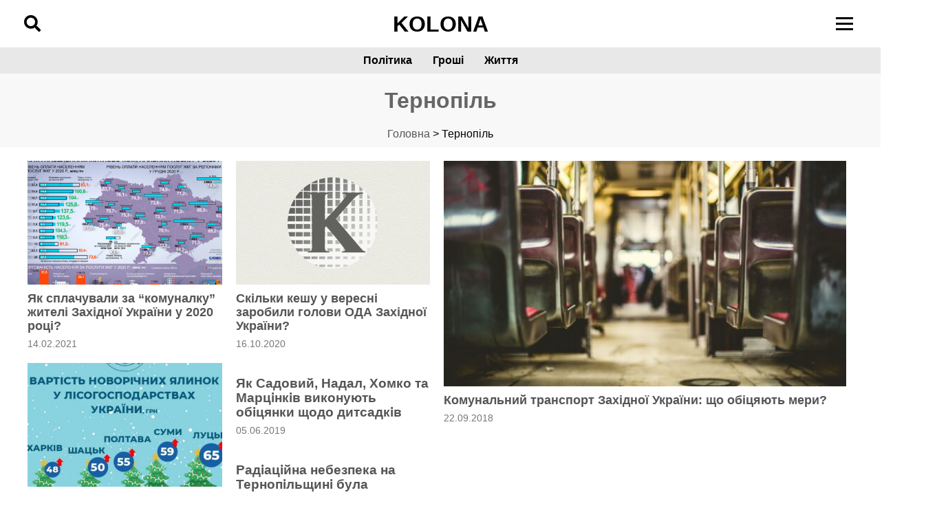

--- FILE ---
content_type: text/html; charset=UTF-8
request_url: https://www.kolona.net/category/western-ukraine/ternopil/
body_size: 17871
content:
<!DOCTYPE html><html lang="uk"><head><script data-no-optimize="1">var litespeed_docref=sessionStorage.getItem("litespeed_docref");litespeed_docref&&(Object.defineProperty(document,"referrer",{get:function(){return litespeed_docref}}),sessionStorage.removeItem("litespeed_docref"));</script> <meta charset="UTF-8"><meta name="viewport" content="width=device-width, initial-scale=1"><meta name='robots' content='index, follow, max-image-preview:large, max-snippet:-1, max-video-preview:-1' /><style>img:is([sizes="auto" i], [sizes^="auto," i]) { contain-intrinsic-size: 3000px 1500px }</style><link rel="canonical" href="https://www.kolona.net/category/western-ukraine/ternopil/"> <script id="google_gtagjs-js-consent-mode-data-layer" type="litespeed/javascript">window.dataLayer=window.dataLayer||[];function gtag(){dataLayer.push(arguments)}
gtag('consent','default',{"ad_personalization":"denied","ad_storage":"denied","ad_user_data":"denied","analytics_storage":"denied","functionality_storage":"denied","security_storage":"denied","personalization_storage":"denied","region":["AT","BE","BG","CH","CY","CZ","DE","DK","EE","ES","FI","FR","GB","GR","HR","HU","IE","IS","IT","LI","LT","LU","LV","MT","NL","NO","PL","PT","RO","SE","SI","SK"],"wait_for_update":500});window._googlesitekitConsentCategoryMap={"statistics":["analytics_storage"],"marketing":["ad_storage","ad_user_data","ad_personalization"],"functional":["functionality_storage","security_storage"],"preferences":["personalization_storage"]};window._googlesitekitConsents={"ad_personalization":"denied","ad_storage":"denied","ad_user_data":"denied","analytics_storage":"denied","functionality_storage":"denied","security_storage":"denied","personalization_storage":"denied","region":["AT","BE","BG","CH","CY","CZ","DE","DK","EE","ES","FI","FR","GB","GR","HR","HU","IE","IS","IT","LI","LT","LU","LV","MT","NL","NO","PL","PT","RO","SE","SI","SK"],"wait_for_update":500}</script> <title>Новини Тернополя та області. Головні новини Тернопільщини</title><meta name="description" content="Читайте всі новини тернополя на одному сайті. Найцікавіші факти та події Тернопільщини. Онлайн новини Тернопільської області. Новини на Сайті Колона." /><link rel="canonical" href="https://www.kolona.net/category/western-ukraine/ternopil/" /><link rel="next" href="https://www.kolona.net/category/western-ukraine/ternopil/page/2/" /><meta property="og:locale" content="uk_UA" /><meta property="og:type" content="article" /><meta property="og:title" content="Новини Тернополя та області. Головні новини Тернопільщини" /><meta property="og:description" content="Читайте всі новини тернополя на одному сайті. Найцікавіші факти та події Тернопільщини. Онлайн новини Тернопільської області. Новини на Сайті Колона." /><meta property="og:url" content="https://www.kolona.net/category/western-ukraine/ternopil/" /><meta property="og:site_name" content="Колона - Cайт громадської журналістики" /><meta property="og:image" content="https://www.kolona.net/wp-content/uploads/2016/06/auto-care-1.jpg" /><meta name="twitter:card" content="summary_large_image" /><link rel='dns-prefetch' href='//www.googletagmanager.com' /><link rel='dns-prefetch' href='//cdnjs.cloudflare.com' /><link rel='dns-prefetch' href='//fonts.googleapis.com' /><link data-optimized="2" rel="stylesheet" href="https://www.kolona.net/wp-content/litespeed/css/33b111e0a0ce6565ffdf299b1622474b.css?ver=b5f69" /><style id='classic-theme-styles-inline-css'>/*! This file is auto-generated */
.wp-block-button__link{color:#fff;background-color:#32373c;border-radius:9999px;box-shadow:none;text-decoration:none;padding:calc(.667em + 2px) calc(1.333em + 2px);font-size:1.125em}.wp-block-file__button{background:#32373c;color:#fff;text-decoration:none}</style><style id='global-styles-inline-css'>:root{--wp--preset--aspect-ratio--square: 1;--wp--preset--aspect-ratio--4-3: 4/3;--wp--preset--aspect-ratio--3-4: 3/4;--wp--preset--aspect-ratio--3-2: 3/2;--wp--preset--aspect-ratio--2-3: 2/3;--wp--preset--aspect-ratio--16-9: 16/9;--wp--preset--aspect-ratio--9-16: 9/16;--wp--preset--color--black: #000000;--wp--preset--color--cyan-bluish-gray: #abb8c3;--wp--preset--color--white: #ffffff;--wp--preset--color--pale-pink: #f78da7;--wp--preset--color--vivid-red: #cf2e2e;--wp--preset--color--luminous-vivid-orange: #ff6900;--wp--preset--color--luminous-vivid-amber: #fcb900;--wp--preset--color--light-green-cyan: #7bdcb5;--wp--preset--color--vivid-green-cyan: #00d084;--wp--preset--color--pale-cyan-blue: #8ed1fc;--wp--preset--color--vivid-cyan-blue: #0693e3;--wp--preset--color--vivid-purple: #9b51e0;--wp--preset--gradient--vivid-cyan-blue-to-vivid-purple: linear-gradient(135deg,rgba(6,147,227,1) 0%,rgb(155,81,224) 100%);--wp--preset--gradient--light-green-cyan-to-vivid-green-cyan: linear-gradient(135deg,rgb(122,220,180) 0%,rgb(0,208,130) 100%);--wp--preset--gradient--luminous-vivid-amber-to-luminous-vivid-orange: linear-gradient(135deg,rgba(252,185,0,1) 0%,rgba(255,105,0,1) 100%);--wp--preset--gradient--luminous-vivid-orange-to-vivid-red: linear-gradient(135deg,rgba(255,105,0,1) 0%,rgb(207,46,46) 100%);--wp--preset--gradient--very-light-gray-to-cyan-bluish-gray: linear-gradient(135deg,rgb(238,238,238) 0%,rgb(169,184,195) 100%);--wp--preset--gradient--cool-to-warm-spectrum: linear-gradient(135deg,rgb(74,234,220) 0%,rgb(151,120,209) 20%,rgb(207,42,186) 40%,rgb(238,44,130) 60%,rgb(251,105,98) 80%,rgb(254,248,76) 100%);--wp--preset--gradient--blush-light-purple: linear-gradient(135deg,rgb(255,206,236) 0%,rgb(152,150,240) 100%);--wp--preset--gradient--blush-bordeaux: linear-gradient(135deg,rgb(254,205,165) 0%,rgb(254,45,45) 50%,rgb(107,0,62) 100%);--wp--preset--gradient--luminous-dusk: linear-gradient(135deg,rgb(255,203,112) 0%,rgb(199,81,192) 50%,rgb(65,88,208) 100%);--wp--preset--gradient--pale-ocean: linear-gradient(135deg,rgb(255,245,203) 0%,rgb(182,227,212) 50%,rgb(51,167,181) 100%);--wp--preset--gradient--electric-grass: linear-gradient(135deg,rgb(202,248,128) 0%,rgb(113,206,126) 100%);--wp--preset--gradient--midnight: linear-gradient(135deg,rgb(2,3,129) 0%,rgb(40,116,252) 100%);--wp--preset--font-size--small: 13px;--wp--preset--font-size--medium: 20px;--wp--preset--font-size--large: 36px;--wp--preset--font-size--x-large: 42px;--wp--preset--spacing--20: 0.44rem;--wp--preset--spacing--30: 0.67rem;--wp--preset--spacing--40: 1rem;--wp--preset--spacing--50: 1.5rem;--wp--preset--spacing--60: 2.25rem;--wp--preset--spacing--70: 3.38rem;--wp--preset--spacing--80: 5.06rem;--wp--preset--shadow--natural: 6px 6px 9px rgba(0, 0, 0, 0.2);--wp--preset--shadow--deep: 12px 12px 50px rgba(0, 0, 0, 0.4);--wp--preset--shadow--sharp: 6px 6px 0px rgba(0, 0, 0, 0.2);--wp--preset--shadow--outlined: 6px 6px 0px -3px rgba(255, 255, 255, 1), 6px 6px rgba(0, 0, 0, 1);--wp--preset--shadow--crisp: 6px 6px 0px rgba(0, 0, 0, 1);}:where(.is-layout-flex){gap: 0.5em;}:where(.is-layout-grid){gap: 0.5em;}body .is-layout-flex{display: flex;}.is-layout-flex{flex-wrap: wrap;align-items: center;}.is-layout-flex > :is(*, div){margin: 0;}body .is-layout-grid{display: grid;}.is-layout-grid > :is(*, div){margin: 0;}:where(.wp-block-columns.is-layout-flex){gap: 2em;}:where(.wp-block-columns.is-layout-grid){gap: 2em;}:where(.wp-block-post-template.is-layout-flex){gap: 1.25em;}:where(.wp-block-post-template.is-layout-grid){gap: 1.25em;}.has-black-color{color: var(--wp--preset--color--black) !important;}.has-cyan-bluish-gray-color{color: var(--wp--preset--color--cyan-bluish-gray) !important;}.has-white-color{color: var(--wp--preset--color--white) !important;}.has-pale-pink-color{color: var(--wp--preset--color--pale-pink) !important;}.has-vivid-red-color{color: var(--wp--preset--color--vivid-red) !important;}.has-luminous-vivid-orange-color{color: var(--wp--preset--color--luminous-vivid-orange) !important;}.has-luminous-vivid-amber-color{color: var(--wp--preset--color--luminous-vivid-amber) !important;}.has-light-green-cyan-color{color: var(--wp--preset--color--light-green-cyan) !important;}.has-vivid-green-cyan-color{color: var(--wp--preset--color--vivid-green-cyan) !important;}.has-pale-cyan-blue-color{color: var(--wp--preset--color--pale-cyan-blue) !important;}.has-vivid-cyan-blue-color{color: var(--wp--preset--color--vivid-cyan-blue) !important;}.has-vivid-purple-color{color: var(--wp--preset--color--vivid-purple) !important;}.has-black-background-color{background-color: var(--wp--preset--color--black) !important;}.has-cyan-bluish-gray-background-color{background-color: var(--wp--preset--color--cyan-bluish-gray) !important;}.has-white-background-color{background-color: var(--wp--preset--color--white) !important;}.has-pale-pink-background-color{background-color: var(--wp--preset--color--pale-pink) !important;}.has-vivid-red-background-color{background-color: var(--wp--preset--color--vivid-red) !important;}.has-luminous-vivid-orange-background-color{background-color: var(--wp--preset--color--luminous-vivid-orange) !important;}.has-luminous-vivid-amber-background-color{background-color: var(--wp--preset--color--luminous-vivid-amber) !important;}.has-light-green-cyan-background-color{background-color: var(--wp--preset--color--light-green-cyan) !important;}.has-vivid-green-cyan-background-color{background-color: var(--wp--preset--color--vivid-green-cyan) !important;}.has-pale-cyan-blue-background-color{background-color: var(--wp--preset--color--pale-cyan-blue) !important;}.has-vivid-cyan-blue-background-color{background-color: var(--wp--preset--color--vivid-cyan-blue) !important;}.has-vivid-purple-background-color{background-color: var(--wp--preset--color--vivid-purple) !important;}.has-black-border-color{border-color: var(--wp--preset--color--black) !important;}.has-cyan-bluish-gray-border-color{border-color: var(--wp--preset--color--cyan-bluish-gray) !important;}.has-white-border-color{border-color: var(--wp--preset--color--white) !important;}.has-pale-pink-border-color{border-color: var(--wp--preset--color--pale-pink) !important;}.has-vivid-red-border-color{border-color: var(--wp--preset--color--vivid-red) !important;}.has-luminous-vivid-orange-border-color{border-color: var(--wp--preset--color--luminous-vivid-orange) !important;}.has-luminous-vivid-amber-border-color{border-color: var(--wp--preset--color--luminous-vivid-amber) !important;}.has-light-green-cyan-border-color{border-color: var(--wp--preset--color--light-green-cyan) !important;}.has-vivid-green-cyan-border-color{border-color: var(--wp--preset--color--vivid-green-cyan) !important;}.has-pale-cyan-blue-border-color{border-color: var(--wp--preset--color--pale-cyan-blue) !important;}.has-vivid-cyan-blue-border-color{border-color: var(--wp--preset--color--vivid-cyan-blue) !important;}.has-vivid-purple-border-color{border-color: var(--wp--preset--color--vivid-purple) !important;}.has-vivid-cyan-blue-to-vivid-purple-gradient-background{background: var(--wp--preset--gradient--vivid-cyan-blue-to-vivid-purple) !important;}.has-light-green-cyan-to-vivid-green-cyan-gradient-background{background: var(--wp--preset--gradient--light-green-cyan-to-vivid-green-cyan) !important;}.has-luminous-vivid-amber-to-luminous-vivid-orange-gradient-background{background: var(--wp--preset--gradient--luminous-vivid-amber-to-luminous-vivid-orange) !important;}.has-luminous-vivid-orange-to-vivid-red-gradient-background{background: var(--wp--preset--gradient--luminous-vivid-orange-to-vivid-red) !important;}.has-very-light-gray-to-cyan-bluish-gray-gradient-background{background: var(--wp--preset--gradient--very-light-gray-to-cyan-bluish-gray) !important;}.has-cool-to-warm-spectrum-gradient-background{background: var(--wp--preset--gradient--cool-to-warm-spectrum) !important;}.has-blush-light-purple-gradient-background{background: var(--wp--preset--gradient--blush-light-purple) !important;}.has-blush-bordeaux-gradient-background{background: var(--wp--preset--gradient--blush-bordeaux) !important;}.has-luminous-dusk-gradient-background{background: var(--wp--preset--gradient--luminous-dusk) !important;}.has-pale-ocean-gradient-background{background: var(--wp--preset--gradient--pale-ocean) !important;}.has-electric-grass-gradient-background{background: var(--wp--preset--gradient--electric-grass) !important;}.has-midnight-gradient-background{background: var(--wp--preset--gradient--midnight) !important;}.has-small-font-size{font-size: var(--wp--preset--font-size--small) !important;}.has-medium-font-size{font-size: var(--wp--preset--font-size--medium) !important;}.has-large-font-size{font-size: var(--wp--preset--font-size--large) !important;}.has-x-large-font-size{font-size: var(--wp--preset--font-size--x-large) !important;}
:where(.wp-block-post-template.is-layout-flex){gap: 1.25em;}:where(.wp-block-post-template.is-layout-grid){gap: 1.25em;}
:where(.wp-block-columns.is-layout-flex){gap: 2em;}:where(.wp-block-columns.is-layout-grid){gap: 2em;}
:root :where(.wp-block-pullquote){font-size: 1.5em;line-height: 1.6;}</style><link rel='stylesheet' id='font-awesome-css' href='https://cdnjs.cloudflare.com/ajax/libs/font-awesome/5.15.4/css/all.min.css?ver=c4079ef04bc171db086d812a6cf2b147' media='all' /> <script type="litespeed/javascript" data-src="https://www.kolona.net/wp-includes/js/jquery/jquery.min.js" id="jquery-core-js"></script> 
 <script type="litespeed/javascript" data-src="https://www.googletagmanager.com/gtag/js?id=GT-NNZWPCL" id="google_gtagjs-js"></script> <script id="google_gtagjs-js-after" type="litespeed/javascript">window.dataLayer=window.dataLayer||[];function gtag(){dataLayer.push(arguments)}
gtag("set","linker",{"domains":["www.kolona.net"]});gtag("js",new Date());gtag("set","developer_id.dZTNiMT",!0);gtag("config","GT-NNZWPCL")</script> <link rel="https://api.w.org/" href="https://www.kolona.net/wp-json/" /><link rel="alternate" title="JSON" type="application/json" href="https://www.kolona.net/wp-json/wp/v2/categories/21" /><link rel="EditURI" type="application/rsd+xml" title="RSD" href="https://www.kolona.net/xmlrpc.php?rsd" /><meta name="generator" content="Site Kit by Google 1.162.1" /><meta name="google-adsense-platform-account" content="ca-host-pub-2644536267352236"><meta name="google-adsense-platform-domain" content="sitekit.withgoogle.com">
<style type="text/css">.broken_link, a.broken_link {
	text-decoration: line-through;
}</style> <script type="litespeed/javascript">(function(w,d,s,l,i){w[l]=w[l]||[];w[l].push({'gtm.start':new Date().getTime(),event:'gtm.js'});var f=d.getElementsByTagName(s)[0],j=d.createElement(s),dl=l!='dataLayer'?'&l='+l:'';j.async=!0;j.src='https://www.googletagmanager.com/gtm.js?id='+i+dl;f.parentNode.insertBefore(j,f)})(window,document,'script','dataLayer','GTM-ML5XR7Z')</script> <link rel="icon" href="https://www.kolona.net/wp-content/uploads/2018/10/cropped-43266156_1677130065745898_3642643265037008896_n-3-150x150.png" sizes="32x32" /><link rel="icon" href="https://www.kolona.net/wp-content/uploads/2018/10/cropped-43266156_1677130065745898_3642643265037008896_n-3-300x300.png" sizes="192x192" /><link rel="apple-touch-icon" href="https://www.kolona.net/wp-content/uploads/2018/10/cropped-43266156_1677130065745898_3642643265037008896_n-3-300x300.png" /><meta name="msapplication-TileImage" content="https://www.kolona.net/wp-content/uploads/2018/10/cropped-43266156_1677130065745898_3642643265037008896_n-3-300x300.png" /><style id="wp-custom-css">.post-navigation .nav-prev,
.post-navigation .nav-next {
    font-variant-ligatures: none;
    box-sizing: border-box;
    margin: 0;
    outline: 0;
    font-size: 100%;
    vertical-align: baseline;
    padding: 0 10px;
    margin-top: 12px;
    margin-bottom: 24px;
}
.post-navigation {
    align-items: center;
    font-variant-ligatures: none;
    box-sizing: border-box;
    margin: 0;
    outline: 0;
    font-size: 100%;
    vertical-align: baseline;
    border: 1px solid #eeeff0;
    background: #eeeff0;
    padding: 0 10px;
    margin-top: 12px;
    margin-bottom: 24px;
	
}
.post-navigation h3 {
	    padding: 0 10px;

}
.article_media_wrapper img {
    width: 100%;
    height: 100%;
    object-fit: cover;
    aspect-ratio: 570 / 320;
    display: block;
}
.slide_media_wrapper img {
    width: 100%;
    height: 180px;
    object-fit: cover;
    aspect-ratio: 570 / 320;
    display: block;
}
#disqus_recommendations {
	display:none;
}
.broken_link, a.broken_link {
    text-decoration: none;
}</style></head><body class="archive category category-ternopil category-21 wp-custom-logo wp-theme-kolona hfeed"><header class="site-header"><div class="header-container"><div class="search-icon">
<i class="fas fa-search"></i></div><div class="logo">
<a href="https://www.kolona.net">KOLONA</a></div><div class="burger-menu"><div class="burger-icon">
<span></span>
<span></span>
<span></span></div></div></div><nav class="main-menu" itemscope itemtype="https://schema.org/SiteNavigationElement"><div class="menu-mista-container"><ul id="menu-mista" class="menu"><li id="menu-item-83370" class="menu-item menu-item-type-taxonomy menu-item-object-category menu-item-83370"><a href="https://www.kolona.net/category/policy/">Політика</a></li><li id="menu-item-83368" class="menu-item menu-item-type-taxonomy menu-item-object-category menu-item-83368"><a href="https://www.kolona.net/category/money/">Гроші</a></li><li id="menu-item-83369" class="menu-item menu-item-type-taxonomy menu-item-object-category menu-item-83369"><a href="https://www.kolona.net/category/zhittya/">Життя</a></li></ul></div></nav><div class="overlay-menu" itemscope itemtype="https://schema.org/SiteNavigationElement"><div class="overlay-content">
<a href="#" class="close-menu">&times;</a><div class="menu-meniu-futer-1-container"><ul id="menu-meniu-futer-1" class="overlay-menu-content"><li id="menu-item-9204" class="menu-item menu-item-type-taxonomy menu-item-object-category menu-item-9204"><a href="https://www.kolona.net/category/western-ukraine/rivne/">Новини Рівного</a></li><li id="menu-item-9202" class="menu-item menu-item-type-taxonomy menu-item-object-category menu-item-9202"><a href="https://www.kolona.net/category/western-ukraine/luck/">Новини Волині</a></li><li id="menu-item-9203" class="menu-item menu-item-type-taxonomy menu-item-object-category menu-item-9203"><a href="https://www.kolona.net/category/western-ukraine/lviv/">Новини Львова</a></li><li id="menu-item-9207" class="menu-item menu-item-type-taxonomy menu-item-object-category menu-item-9207"><a href="https://www.kolona.net/category/western-ukraine/chernivci/">Новини Чернівців</a></li><li id="menu-item-9205" class="menu-item menu-item-type-taxonomy menu-item-object-category current-menu-item menu-item-9205"><a href="https://www.kolona.net/category/western-ukraine/ternopil/" aria-current="page">Новини Тернополя</a></li><li id="menu-item-9206" class="menu-item menu-item-type-taxonomy menu-item-object-category menu-item-9206"><a href="https://www.kolona.net/category/western-ukraine/uzhgorod/">Новини Закарпаття</a></li><li id="menu-item-9201" class="menu-item menu-item-type-taxonomy menu-item-object-category menu-item-9201"><a href="https://www.kolona.net/category/western-ukraine/ivano-frankivsk/">Новини Прикарпаття</a></li></ul></div></div></div><div id="search-overlay" class="search-overlay" itemscope itemtype="https://schema.org/WebSite">
<a href="#" class="close-search">&times;</a><div class="search-box" itemscope itemtype="https://schema.org/WebSite" id="https://www.kolona.net/#website"><meta itemprop="url" content="https://www.kolona.net/" /><meta itemprop="name" content="Колона - Cайт громадської журналістики" /><meta itemprop="description" content="Новини Західної України" /><meta itemprop="inLanguage" content="uk" /><div itemscope itemtype="https://schema.org/Organization" id="https://www.kolona.net/#organization"><meta itemprop="name" content="Колона - Cайт громадської журналістики" /><meta itemprop="url" content="https://www.kolona.net/" /><meta itemprop="logo" content="https://www.kolona.net/wp-content/uploads/2024/09/logo.png" /><meta itemprop="description" content="Наша місія: Систематизувати та подавати інформацію у доступній формі задля покращення рівня життя та контроль за діяльністю місцевих бюджетних коштів." /><meta itemprop="founder" content="Vitalii Prymak" /><meta itemprop="foundingDate" content="2013-11-11" /><meta itemprop="foundingLocation" content="Рівне, Україна" /><div itemprop="contactPoint" itemscope itemtype="https://schema.org/ContactPoint"><meta itemprop="contactType" content="Редакція" /><meta itemprop="email" content="kolona.ukraine@gmail.com" /></div><div itemprop="contactPoint" itemscope itemtype="https://schema.org/ContactPoint"><meta itemprop="contactType" content="Реклама" /><meta itemprop="email" content="kolona.reklama@gmail.com" /></div><meta itemprop="sameAs" content="https://www.facebook.com/kolonanet" /><meta itemprop="sameAs" content="https://www.instagram.com/kolona_net/" /><meta itemprop="sameAs" content="https://x.com/ukrainekolona" /><meta itemprop="sameAs" content="https://t.me/+4xQ9NR5fOTYyMGYy" /></div><form method="get" id="searchform" action="https://www.kolona.net/" itemprop="potentialAction" itemscope itemtype="https://schema.org/SearchAction"><meta itemprop="target" content="https://www.kolona.net/?s={s}" />
<input type="search" name="s" id="s" itemprop="query-input" placeholder="Пошук"
onfocus="if (this.value == 'Шукати') { this.value = ''; }"
onblur="if (this.value == '') { this.value = 'Шукати'; }"
required>
<button type="submit" id="searchsubmit">Шукати</button></form></div></div></header> <script type="speculationrules">{"prefetch":[{"source":"document","where":{"and":[{"href_matches":"\/*"},{"not":{"href_matches":["\/wp-*.php","\/wp-admin\/*","\/wp-content\/uploads\/*","\/wp-content\/*","\/wp-content\/plugins\/*","\/wp-content\/themes\/kolona\/*","\/*\\?(.+)"]}},{"not":{"selector_matches":"a[rel~=\"nofollow\"]"}},{"not":{"selector_matches":".no-prefetch, .no-prefetch a"}}]},"eagerness":"conservative"}]}</script> 
<noscript>
<iframe data-lazyloaded="1" src="about:blank" data-litespeed-src="https://www.googletagmanager.com/ns.html?id=GTM-ML5XR7Z" height="0" width="0" style="display:none;visibility:hidden"></iframe>
</noscript>
 <script id="disqus_count-js-extra" type="litespeed/javascript">var countVars={"disqusShortname":"kolonanet"}</script> <script id="wp-consent-api-js-extra" type="litespeed/javascript">var consent_api={"consent_type":"","waitfor_consent_hook":"","cookie_expiration":"30","cookie_prefix":"wp_consent"}</script> <div class=" container_p"><div class="header-columns"><div class="column weather-info"><h1 class="post-category" itemscope itemtype="https://schema.org/CollectionPage">
<span itemprop="name">Тернопіль</span></h1><div class="post-breadcrumbs"><nav class="breadcrumbs" itemscope itemtype="https://schema.org/BreadcrumbList"><span itemprop="itemListElement" itemscope itemtype="https://schema.org/ListItem"><a href="https://www.kolona.net" itemprop="item"><span itemprop="name">Головна</span></a><meta itemprop="position" content="1" /></span> > <span itemprop="itemListElement" itemscope itemtype="https://schema.org/ListItem"><span itemprop="name">Тернопіль</span><meta itemprop="position" content="2" /></span></nav></div></div></div></div><div id="cat" class="content-container layout_main" itemscope itemtype="https://schema.org/CollectionPage"><div class="container_sub_top_news_wrapper"><div class="column column_one"><article class="article article_news_pic" itemscope itemtype="https://schema.org/NewsArticle"><div class="article_body"><div class="slide_media_wrapper">
<a href="https://www.kolona.net/iak-splachuvaly-za-komunalku-zhyteli-za/" itemprop="url">
<img data-lazyloaded="1" src="[data-uri]" width="570" height="320" data-src="https://www.kolona.net/wp-content/uploads/2021/02/Як-сплачували-за-комуналку-жителі-Західної-України-у-2020-році-570x320.png" class="attachment-custom-thumbnail size-custom-thumbnail wp-post-image" alt="Як сплачували за &quot;комуналку&quot; жителі Західної України у 2020 році" loading="lazy" itemprop="image" decoding="async" />                                                                    </a></div><div class="article_content"><h3><a href="https://www.kolona.net/iak-splachuvaly-za-komunalku-zhyteli-za/" itemprop="headline">Як сплачували за &#8220;комуналку&#8221; жителі Західної України у 2020 році?</a></h3><div class="post-date">
<time itemprop="datePublished" datetime="2021-02-14T23:45:40+02:00">14.02.2021</time></div><div itemprop="author" itemscope itemtype="https://schema.org/Person"><meta itemprop="name" content="KOLONA" /></div><div itemprop="publisher" itemscope itemtype="https://schema.org/Organization"><meta itemprop="name" content="Колона - Cайт громадської журналстики"><meta itemprop="logo" content="https://www.kolona.net/wp-content/uploads/2024/09/logo.png"></div></div></div></article><article class="article article_news_pic" itemscope itemtype="https://schema.org/NewsArticle"><div class="article_body"><div class="slide_media_wrapper">
<a href="https://www.kolona.net/iaka-tsina-ialynky-v-rivnomu-lutsku-ta-insh/" itemprop="url">
<img data-lazyloaded="1" src="[data-uri]" width="570" height="320" data-src="https://www.kolona.net/wp-content/uploads/2020/12/ціна-ялинки-в-Рівному-Луцьку-та-інших-обласних-центрах-Західної-України-570x320.jpg" class="attachment-custom-thumbnail size-custom-thumbnail wp-post-image" alt="Яка ціна ялинки в Рівному, Луцьку та інших обласних центрах Західної України?" loading="lazy" itemprop="image" decoding="async" />                                                                    </a></div><div class="article_content"><h3><a href="https://www.kolona.net/iaka-tsina-ialynky-v-rivnomu-lutsku-ta-insh/" itemprop="headline">Яка ціна ялинки в Рівному, Луцьку та інших обласних центрах Західної України?</a></h3><div class="post-date">
<time itemprop="datePublished" datetime="2020-12-07T21:19:02+02:00">07.12.2020</time></div><div itemprop="author" itemscope itemtype="https://schema.org/Person"><meta itemprop="name" content="KOLONA" /></div><div itemprop="publisher" itemscope itemtype="https://schema.org/Organization"><meta itemprop="name" content="Колона - Cайт громадської журналстики"><meta itemprop="logo" content="https://www.kolona.net/wp-content/uploads/2024/09/logo.png"></div></div></div></article></div><div class="column column_two"><article class="article article_news_pic" itemscope itemtype="https://schema.org/NewsArticle"><div class="article_body"><div class="slide_media_wrapper">
<a href="https://www.kolona.net/skilki-keshu-u-veresni-zarobili-golovi-oda-zaxidnoi-ukraini/" itemprop="url">
<img data-lazyloaded="1" src="[data-uri]" width="570" height="320" data-src="https://www.kolona.net/wp-content/uploads/2018/05/kolonanettkolona-570x320.png" class="attachment-custom-thumbnail size-custom-thumbnail wp-post-image default-featured-img" alt="" loading="lazy" itemprop="image" decoding="async" />                                                                    </a></div><div class="article_content"><h3><a href="https://www.kolona.net/skilki-keshu-u-veresni-zarobili-golovi-oda-zaxidnoi-ukraini/" itemprop="headline">Скільки кешу у вересні заробили голови ОДА Західної України?</a></h3><div class="post-date">
<time itemprop="datePublished" datetime="2020-10-16T00:04:10+03:00">16.10.2020</time></div></div></div></article><div class="simple_posts"><article class="article simple_post" itemscope itemtype="https://schema.org/NewsArticle"><h3><a href="https://www.kolona.net/yak-sadovijj-nadal-khomko-ta-marcinkiv-vikonuyut-obicyanki-shhodo-ditsadkiv/" itemprop="headline">Як Садовий, Надал, Хомко та Марцінків виконують обіцянки щодо дитсадків</a></h3><div class="post-date">
<time itemprop="datePublished" datetime="2019-06-05T17:28:19+03:00">05.06.2019</time></div></article><article class="article simple_post" itemscope itemtype="https://schema.org/NewsArticle"><h3><a href="https://www.kolona.net/radiacijjna-nebezpeka-na-ternopilshhini-bula-pomilkovoyu/" itemprop="headline">Радіаційна небезпека на Тернопільщині була помилковою</a></h3><div class="post-date">
<time itemprop="datePublished" datetime="2019-02-18T23:31:02+02:00">18.02.2019</time></div></article><article class="article simple_post" itemscope itemtype="https://schema.org/NewsArticle"><h3><a href="https://www.kolona.net/sergijj-nadal-maeh-84-obicyanki/" itemprop="headline">Сергій Надал має 84 обіцянки</a></h3><div class="post-date">
<time itemprop="datePublished" datetime="2018-11-19T20:25:39+02:00">19.11.2018</time></div></article></div></div><div class="column column_three"><article class="article article_news_pic" itemscope itemtype="https://schema.org/NewsArticle"><div class="article_body"><div class="article_media_wrapper">
<a href="https://www.kolona.net/komunalnijj-transport-zakhidnoi-ukraini-shho-obicyayut-meri/" itemprop="url">
<img data-lazyloaded="1" src="[data-uri]" width="570" height="320" data-src="https://www.kolona.net/wp-content/uploads/2018/09/Комунальний-транспорт-Західної-України-570x320.jpg" class="attachment-custom-thumbnail size-custom-thumbnail wp-post-image" alt="Комунальний транспорт Західної України" loading="lazy" itemprop="image" decoding="async" />                                                                    </a></div><div class="article_content"><h3><a href="https://www.kolona.net/komunalnijj-transport-zakhidnoi-ukraini-shho-obicyayut-meri/" itemprop="headline">Комунальний транспорт Західної України: що обіцяють мери?</a></h3><div class="post-date">
<time itemprop="datePublished" datetime="2018-09-22T21:31:30+03:00">22.09.2018</time></div></div></div></article></div></div></div><div class="content-container"><aside class="sidebar-left"><aside id="secondary" class="widget-area"><section id="block-2" class="widget widget_block"><a href="https://savelife.in.ua/donate/#donate-army-card-once" target="_blank" rel="noopener noreferrer nofollow" class="external">
<img data-lazyloaded="1" src="[data-uri]" width="960" height="356" decoding="async" data-src="https://www.kolona.net/wp-content/uploads/2025/06/donat.webp" alt="Support Ukrainian Army" style="max-width:100%; height:auto; display:block;">
</a></section><section id="custom_news_widget-2" class="widget widget_custom_news_widget"><ul itemscope itemtype="https://schema.org/ItemList"></ul><div id="datess">15.12.2025</div><ul><li itemscope itemprop="itemListElement" itemtype="https://schema.org/NewsArticle"><div id="times"><div id="times1"><time itemprop="datePublished" datetime="2025-12-15">16:37</time></div><div id="times2"><a href="https://www.kolona.net/uriad-zatverdyv-plan-pidhotovky-do-prypynennia-yedrpou-ta-perekhodu-na-iedynyy-derzhavnyy-reiestr/" itemprop="url" title="Read: Уряд затвердив план підготовки до припинення ЄДРПОУ та переходу на єдиний державний реєстр"><span itemprop="headline">Уряд затвердив план підготовки до припинення ЄДРПОУ та переходу на єдиний державний реєстр</span></a></div><meta itemprop="author" content="KOLONA"><meta itemprop="publisher" content="Your Publisher Name"><div itemprop="image" itemscope itemtype="https://schema.org/ImageObject" style="display:none;"><meta itemprop="url" content="https://www.kolona.net/wp-content/uploads/2014/05/34396.jpg"><meta itemprop="width" content="800"><meta itemprop="height" content="600"></div></li><li itemscope itemprop="itemListElement" itemtype="https://schema.org/NewsArticle"><div id="times"><div id="times1"><time itemprop="datePublished" datetime="2025-12-15">16:30</time></div><div id="times2"><a href="https://www.kolona.net/z-1-sichnia-2026-roku-v-ukraini-zminiuiutsia-pravyla-pratsevlashtuvannia-osib-z-invalidnistiu/" itemprop="url" title="Read: З 1 січня 2026 року в Україні змінюються правила працевлаштування осіб з інвалідністю"><span itemprop="headline">З 1 січня 2026 року в Україні змінюються правила працевлаштування осіб з інвалідністю</span></a></div><meta itemprop="author" content="KOLONA"><meta itemprop="publisher" content="Your Publisher Name"><div itemprop="image" itemscope itemtype="https://schema.org/ImageObject" style="display:none;"><meta itemprop="url" content="https://www.kolona.net/wp-content/uploads/2018/11/calculator-913164_960_720.jpg"><meta itemprop="width" content="800"><meta itemprop="height" content="600"></div></li><li itemscope itemprop="itemListElement" itemtype="https://schema.org/NewsArticle"><div id="times"><div id="times1"><time itemprop="datePublished" datetime="2025-12-15">16:22</time></div><div id="times2"><a href="https://www.kolona.net/infliatsiia-v-ukraini-u-lystopadi-iaytsia-podorozhchaly-na-ponad-12-odiah-podeshevshav/" itemprop="url" title="Read: Інфляція в Україні у листопаді: яйця подорожчали на понад 12 %, одяг подешевшав"><span itemprop="headline">Інфляція в Україні у листопаді: яйця подорожчали на понад 12 %, одяг подешевшав</span></a></div><meta itemprop="author" content="KOLONA"><meta itemprop="publisher" content="Your Publisher Name"><div itemprop="image" itemscope itemtype="https://schema.org/ImageObject" style="display:none;"><meta itemprop="url" content="https://www.kolona.net/wp-content/uploads/2018/07/money-874630_960_720.jpg"><meta itemprop="width" content="800"><meta itemprop="height" content="600"></div></li></ul><div id="datess">20.11.2025</div><ul><li itemscope itemprop="itemListElement" itemtype="https://schema.org/NewsArticle"><div id="times"><div id="times1"><time itemprop="datePublished" datetime="2025-11-20">10:55</time></div><div id="times2"><a href="https://www.kolona.net/pakunok-shkoliara-batkam-nahaduiut-pro-zavershennia-stroku-podannia-zaiav/" itemprop="url" title="Read: Пакунок школяра: батькам нагадують про завершення строку подання заяв"><span itemprop="headline">Пакунок школяра: батькам нагадують про завершення строку подання заяв</span></a></div><meta itemprop="author" content="KOLONA"><meta itemprop="publisher" content="Your Publisher Name"><div itemprop="image" itemscope itemtype="https://schema.org/ImageObject" style="display:none;"><meta itemprop="url" content="https://www.kolona.net/wp-content/uploads/2024/12/skilky-zhyteliv-rivnenshchyny-skorystalys-pravom-na-otrymannia-podatkovoi-znyzhky-u-2024-rotsi.jpg"><meta itemprop="width" content="800"><meta itemprop="height" content="600"></div></li></ul><div id="datess">06.11.2025</div><ul><li itemscope itemprop="itemListElement" itemtype="https://schema.org/NewsArticle"><div id="times"><div id="times1"><time itemprop="datePublished" datetime="2025-11-06">11:44</time></div><div id="times2"><a href="https://www.kolona.net/v-ukraini-zbilshyly-dopomohu-pry-narodzhenni-dytyny-do-50-tysiach-hryven/" itemprop="url" title="Read: В Україні збільшили допомогу при народженні дитини до 50 тисяч гривень"><span itemprop="headline">В Україні збільшили допомогу при народженні дитини до 50 тисяч гривень</span></a></div><meta itemprop="author" content="KOLONA"><meta itemprop="publisher" content="Your Publisher Name"><div itemprop="image" itemscope itemtype="https://schema.org/ImageObject" style="display:none;"><meta itemprop="url" content="https://www.kolona.net/wp-content/uploads/2016/02/rebenok-maloewka.jpg"><meta itemprop="width" content="800"><meta itemprop="height" content="600"></div></li></ul><div id="datess">03.11.2025</div><ul><li itemscope itemprop="itemListElement" itemtype="https://schema.org/NewsArticle"><div id="times"><div id="times1"><time itemprop="datePublished" datetime="2025-11-03">11:18</time></div><div id="times2"><a href="https://www.kolona.net/yak-otrymaty-podatkovu-znyzhku/" itemprop="url" title="Read: Як отримати податкову знижку: роз’яснення від податкової служби Рівненщини"><span itemprop="headline">Як отримати податкову знижку: роз’яснення від податкової служби Рівненщини</span></a></div><meta itemprop="author" content="KOLONA"><meta itemprop="publisher" content="Your Publisher Name"><div itemprop="image" itemscope itemtype="https://schema.org/ImageObject" style="display:none;"><meta itemprop="url" content="https://www.kolona.net/wp-content/uploads/2024/12/skilky-zhyteliv-rivnenshchyny-skorystalys-pravom-na-otrymannia-podatkovoi-znyzhky-u-2024-rotsi.jpg"><meta itemprop="width" content="800"><meta itemprop="height" content="600"></div></li></ul><div id="datess">14.10.2025</div><ul><li itemscope itemprop="itemListElement" itemtype="https://schema.org/NewsArticle"><div id="times"><div id="times1"><time itemprop="datePublished" datetime="2025-10-14">10:50</time></div><div id="times2"><a href="https://www.kolona.net/mistsevi-biudzhety-ukrainy-otrymaly-33-8-mlrd-hrn-vid-platy-za-zemliu/" itemprop="url" title="Read: Місцеві бюджети України отримали 33,8 млрд грн від плати за землю"><span itemprop="headline">Місцеві бюджети України отримали 33,8 млрд грн від плати за землю</span></a></div><meta itemprop="author" content="KOLONA"><meta itemprop="publisher" content="Your Publisher Name"><div itemprop="image" itemscope itemtype="https://schema.org/ImageObject" style="display:none;"><meta itemprop="url" content="https://www.kolona.net/wp-content/uploads/2024/12/viyskovyy-zbir-dlia-fop.jpg"><meta itemprop="width" content="800"><meta itemprop="height" content="600"></div></li></ul><div id="datess">03.10.2025</div><ul><li itemscope itemprop="itemListElement" itemtype="https://schema.org/NewsArticle"><div id="times"><div id="times1"><time itemprop="datePublished" datetime="2025-10-03">11:07</time></div><div id="times2"><a href="https://www.kolona.net/top-10-nayzatrebuvanishykh-profesiy-v-ukraini-u-2025-rotsi/" itemprop="url" title="Read: ТОП-10 найзатребуваніших професій в Україні у 2025 році"><span itemprop="headline">ТОП-10 найзатребуваніших професій в Україні у 2025 році</span></a></div><meta itemprop="author" content="KOLONA"><meta itemprop="publisher" content="Your Publisher Name"><div itemprop="image" itemscope itemtype="https://schema.org/ImageObject" style="display:none;"><meta itemprop="url" content="https://www.kolona.net/wp-content/uploads/2018/07/planning-3536758_960_720.jpg"><meta itemprop="width" content="800"><meta itemprop="height" content="600"></div></li><li itemscope itemprop="itemListElement" itemtype="https://schema.org/NewsArticle"><div id="times"><div id="times1"><time itemprop="datePublished" datetime="2025-10-03">10:59</time></div><div id="times2"><a href="https://www.kolona.net/bahatoditni-sim-i-mozhut-otrymaty-50-znyzhku-na-oplatu-komunalnykh-posluh/" itemprop="url" title="Read: Багатодітні сім’ї можуть отримати 50% знижку на оплату комунальних послуг: умови та порядок оформлення"><span itemprop="headline">Багатодітні сім’ї можуть отримати 50% знижку на оплату комунальних послуг: умови та порядок оформлення</span></a></div><meta itemprop="author" content="KOLONA"><meta itemprop="publisher" content="Your Publisher Name"><div itemprop="image" itemscope itemtype="https://schema.org/ImageObject" style="display:none;"><meta itemprop="url" content="https://www.kolona.net/wp-content/uploads/2014/01/lamp-3489395_960_720.jpg"><meta itemprop="width" content="800"><meta itemprop="height" content="600"></div></li></ul><div id="datess">24.09.2025</div><ul><li itemscope itemprop="itemListElement" itemtype="https://schema.org/NewsArticle"><div id="times"><div id="times1"><time itemprop="datePublished" datetime="2025-09-24">21:11</time></div><div id="times2"><a href="https://www.kolona.net/biznes-rivnenshchyny-splatyv-ponad-200-milyoniv-hryven-rentnoi-platy-za-visim-misiatsiv/" itemprop="url" title="Read: Бізнес Рівненщини сплатив понад 200 мільйонів гривень рентної плати за вісім місяців"><span itemprop="headline">Бізнес Рівненщини сплатив понад 200 мільйонів гривень рентної плати за вісім місяців</span></a></div><meta itemprop="author" content="KOLONA"><meta itemprop="publisher" content="Your Publisher Name"><div itemprop="image" itemscope itemtype="https://schema.org/ImageObject" style="display:none;"><meta itemprop="url" content="https://www.kolona.net/wp-content/uploads/2018/04/MONEY1.1200x630.jpg"><meta itemprop="width" content="800"><meta itemprop="height" content="600"></div></li><li itemscope itemprop="itemListElement" itemtype="https://schema.org/NewsArticle"><div id="times"><div id="times1"><time itemprop="datePublished" datetime="2025-09-24">21:10</time></div><div id="times2"><a href="https://www.kolona.net/prohrama-ieoselia-vzhe-dopomohla-ponad-20-tysiacham-ukrainskykh-simey-prydbaty-zhytlo/" itemprop="url" title="Read: Програма «єОселя» вже допомогла понад 20 тисячам українських сімей придбати житло"><span itemprop="headline">Програма «єОселя» вже допомогла понад 20 тисячам українських сімей придбати житло</span></a></div><meta itemprop="author" content="KOLONA"><meta itemprop="publisher" content="Your Publisher Name"><div itemprop="image" itemscope itemtype="https://schema.org/ImageObject" style="display:none;"><meta itemprop="url" content="https://www.kolona.net/wp-content/uploads/2018/05/1479111673_shutterstock_195855323.jpg"><meta itemprop="width" content="800"><meta itemprop="height" content="600"></div></li><li itemscope itemprop="itemListElement" itemtype="https://schema.org/NewsArticle"><div id="times"><div id="times1"><time itemprop="datePublished" datetime="2025-09-24">21:08</time></div><div id="times2"><a href="https://www.kolona.net/chy-mozhna-vykorystovuvaty-faksymile-u-pervynnykh-dokumentakh/" itemprop="url" title="Read: Чи можна використовувати факсиміле у первинних документах"><span itemprop="headline">Чи можна використовувати факсиміле у первинних документах</span></a></div><meta itemprop="author" content="KOLONA"><meta itemprop="publisher" content="Your Publisher Name"><div itemprop="image" itemscope itemtype="https://schema.org/ImageObject" style="display:none;"><meta itemprop="url" content="https://www.kolona.net/wp-content/uploads/2014/04/document-428334_960_720.jpg"><meta itemprop="width" content="800"><meta itemprop="height" content="600"></div></li></ul><div id="datess">23.09.2025</div><ul><li itemscope itemprop="itemListElement" itemtype="https://schema.org/NewsArticle"><div id="times"><div id="times1"><time itemprop="datePublished" datetime="2025-09-23">21:51</time></div><div id="times2"><a href="https://www.kolona.net/podatkovi-pilhy-dlia-mobilizovanykh-pidpryiemtsiv-na-rivnenshchyni/" itemprop="url" title="Read: Податкові пільги для мобілізованих підприємців на Рівненщині"><span itemprop="headline">Податкові пільги для мобілізованих підприємців на Рівненщині</span></a></div><meta itemprop="author" content="KOLONA"><meta itemprop="publisher" content="Your Publisher Name"><div itemprop="image" itemscope itemtype="https://schema.org/ImageObject" style="display:none;"><meta itemprop="url" content="https://www.kolona.net/wp-content/uploads/2024/12/viyskovyy-zbir-dlia-fop.jpg"><meta itemprop="width" content="800"><meta itemprop="height" content="600"></div></li><li itemscope itemprop="itemListElement" itemtype="https://schema.org/NewsArticle"><div id="times"><div id="times1"><time itemprop="datePublished" datetime="2025-09-23">21:49</time></div><div id="times2"><a href="https://www.kolona.net/lisova-renta-rivnenshchyny-popovneno-biudzhety-na-ponad-94-milyony-hryven/" itemprop="url" title="Read: Лісова рента Рівненщини: поповнено бюджети на понад 94 мільйони гривень"><span itemprop="headline">Лісова рента Рівненщини: поповнено бюджети на понад 94 мільйони гривень</span></a></div><meta itemprop="author" content="KOLONA"><meta itemprop="publisher" content="Your Publisher Name"><div itemprop="image" itemscope itemtype="https://schema.org/ImageObject" style="display:none;"><meta itemprop="url" content="https://www.kolona.net/wp-content/uploads/2015/02/green-1072828_960_720.jpg"><meta itemprop="width" content="800"><meta itemprop="height" content="600"></div></li><li itemscope itemprop="itemListElement" itemtype="https://schema.org/NewsArticle"><div id="times"><div id="times1"><time itemprop="datePublished" datetime="2025-09-23">21:46</time></div><div id="times2"><a href="https://www.kolona.net/yak-splatyty-podatok-cherez-mobilnyy-zastosunok-instruktsiia-dlia-platnykiv-na-rivnenshchyni/" itemprop="url" title="Read: Як сплатити податок через мобільний застосунок – інструкція для платників на Рівненщині"><span itemprop="headline">Як сплатити податок через мобільний застосунок – інструкція для платників на Рівненщині</span></a></div><meta itemprop="author" content="KOLONA"><meta itemprop="publisher" content="Your Publisher Name"><div itemprop="image" itemscope itemtype="https://schema.org/ImageObject" style="display:none;"><meta itemprop="url" content="https://www.kolona.net/wp-content/uploads/2024/05/kryteryy-vыbora-naushnykov-dlya-telefona-y-populyarnыe-modely.png"><meta itemprop="width" content="800"><meta itemprop="height" content="600"></div></li></ul></section></aside></aside><main class="post-grid"><div class="posts-container"><article class="post-item" itemscope itemtype="https://schema.org/NewsArticle">
<a href="https://www.kolona.net/komunalnijj-transport-zakhidnoi-ukraini-shho-obicyayut-meri/" itemprop="url"><div class="article_media_wrapper">
<img data-lazyloaded="1" src="[data-uri]" width="570" height="320" data-src="https://www.kolona.net/wp-content/uploads/2018/09/Комунальний-транспорт-Західної-України-570x320.jpg" class="attachment-custom-thumbnail size-custom-thumbnail wp-post-image" alt="Комунальний транспорт Західної України" itemprop="image" decoding="async" fetchpriority="high" /></div><h3 class="post-title-blok" itemprop="headline">Комунальний транспорт Західної України: що обіцяють мери?</h3><div class="post-date">
<time itemprop="datePublished" datetime="2018-09-22T21:31:30+03:00">22.09.2018</time></div>
</a></article><article class="post-item" itemscope itemtype="https://schema.org/NewsArticle">
<a href="https://www.kolona.net/andriiv-marcinkiv-ta-nadal-davali-obicyanki-shhodo-osnashhennya-medzaklad/" itemprop="url"><div class="article_media_wrapper">
<img data-lazyloaded="1" src="[data-uri]" width="570" height="320" data-src="https://www.kolona.net/wp-content/uploads/2018/06/elzdor-750x3945a5716a6d789c-570x320.jpg" class="attachment-custom-thumbnail size-custom-thumbnail wp-post-image" alt="медзаклади Рівненщини капітаційні виплати" itemprop="image" decoding="async" /></div><h3 class="post-title-blok" itemprop="headline">Андріїв, Марцінків та Надал давали обіцянки, щодо оснащення медзаклад</h3><div class="post-date">
<time itemprop="datePublished" datetime="2018-09-15T02:05:13+03:00">15.09.2018</time></div>
</a></article><article class="post-item" itemscope itemtype="https://schema.org/NewsArticle">
<a href="https://www.kolona.net/na-shho-vitrachayut-koshti-u-shkolakh-zakhidnoi-ukraini/" itemprop="url"><div class="article_media_wrapper">
<img data-lazyloaded="1" src="[data-uri]" width="570" height="320" data-src="https://www.kolona.net/wp-content/uploads/2018/07/classroom-2093743_960_720-570x320.jpg" class="attachment-custom-thumbnail size-custom-thumbnail wp-post-image" alt="На Волині може з&#039;явитися нова школа: оголошено тендер" itemprop="image" decoding="async" /></div><h3 class="post-title-blok" itemprop="headline">На що витрачають кошти у школах Західної України?</h3><div class="post-date">
<time itemprop="datePublished" datetime="2018-09-11T23:52:10+03:00">11.09.2018</time></div>
</a></article><article class="post-item" itemscope itemtype="https://schema.org/NewsArticle">
<a href="https://www.kolona.net/u-serpni-sered-goliv-oda-zakhidnoi-ukraini-obicyav-lishe-barna/" itemprop="url"><div class="article_media_wrapper">
<img data-lazyloaded="1" src="[data-uri]" width="570" height="320" data-src="https://www.kolona.net/wp-content/uploads/2018/04/630_360_1427975699-stepan-barna-570x320.jpg" class="attachment-custom-thumbnail size-custom-thumbnail wp-post-image" alt="Степан Барна" itemprop="image" decoding="async" /></div><h3 class="post-title-blok" itemprop="headline">У серпні серед голів ОДА Західної України обіцяв лише Барна</h3><div class="post-date">
<time itemprop="datePublished" datetime="2018-09-06T22:48:17+03:00">06.09.2018</time></div>
</a></article><article class="post-item" itemscope itemtype="https://schema.org/NewsArticle">
<a href="https://www.kolona.net/156-medzakladiv-zakhidnoi-ukraini-pidpisali-dogovori-z-nacsluzhboyu-zdorovya/" itemprop="url"><div class="article_media_wrapper">
<img data-lazyloaded="1" src="[data-uri]" width="570" height="320" data-src="https://www.kolona.net/wp-content/uploads/2018/08/ecg-1953179_960_720-570x320.jpg" class="attachment-custom-thumbnail size-custom-thumbnail wp-post-image" alt="" itemprop="image" decoding="async" /></div><h3 class="post-title-blok" itemprop="headline">156 медзакладів Західної України підписали договори з Нацслужбою здоров’я</h3><div class="post-date">
<time itemprop="datePublished" datetime="2018-08-20T21:59:46+03:00">20.08.2018</time></div>
</a></article><article class="post-item" itemscope itemtype="https://schema.org/NewsArticle">
<a href="https://www.kolona.net/shho-meri-oblasnikh-centriv-zakhidnoi-ukraini-obicyali-shhodo-shkil/" itemprop="url"><div class="article_media_wrapper">
<img data-lazyloaded="1" src="[data-uri]" width="570" height="320" data-src="https://www.kolona.net/wp-content/uploads/2018/07/classroom-2093743_960_720-570x320.jpg" class="attachment-custom-thumbnail size-custom-thumbnail wp-post-image" alt="На Волині може з&#039;явитися нова школа: оголошено тендер" itemprop="image" decoding="async" /></div><h3 class="post-title-blok" itemprop="headline">Що мери обласних центрів Західної України обіцяли щодо шкіл?</h3><div class="post-date">
<time itemprop="datePublished" datetime="2018-08-18T00:30:46+03:00">18.08.2018</time></div>
</a></article><article class="post-item" itemscope itemtype="https://schema.org/NewsArticle">
<a href="https://www.kolona.net/rejjting-oblastejj-zakhidnoi-ukraini-u-formuvanni-otg/" itemprop="url"><div class="article_media_wrapper">
<img data-lazyloaded="1" src="[data-uri]" width="570" height="320" data-src="https://www.kolona.net/wp-content/uploads/2018/05/ua-decentralization-flag-678x381-570x320.jpg" class="attachment-custom-thumbnail size-custom-thumbnail wp-post-image" alt="ОТГ громади об&#039;єднані" itemprop="image" decoding="async" data-srcset="https://www.kolona.net/wp-content/uploads/2018/05/ua-decentralization-flag-678x381-570x320.jpg 570w,  https://www.kolona.net/wp-content/uploads/2018/05/ua-decentralization-flag-678x381-300x169.jpg 300w,  https://www.kolona.net/wp-content/uploads/2018/05/ua-decentralization-flag-678x381.jpg 678w" data-sizes="(max-width: 570px) 100vw, 570px" /></div><h3 class="post-title-blok" itemprop="headline">Рейтинг областей Західної України у формуванні ОТГ</h3><div class="post-date">
<time itemprop="datePublished" datetime="2018-08-15T23:15:28+03:00">15.08.2018</time></div>
</a></article><article class="post-item" itemscope itemtype="https://schema.org/NewsArticle">
<a href="https://www.kolona.net/skilki-lyudejj-na-teritorii-zakhidnoi-ukraini-obrali-simejjnogo-likarya/" itemprop="url"><div class="article_media_wrapper">
<img data-lazyloaded="1" src="[data-uri]" width="570" height="320" data-src="https://www.kolona.net/wp-content/uploads/2018/08/computer-1149148_960_720-570x320.jpg" class="attachment-custom-thumbnail size-custom-thumbnail wp-post-image" alt="Скільки людей на території Західної України обрали сімейного лікаря? медицина" itemprop="image" decoding="async" data-srcset="https://www.kolona.net/wp-content/uploads/2018/08/computer-1149148_960_720-570x320.jpg 570w,  https://www.kolona.net/wp-content/uploads/2018/08/computer-1149148_960_720-300x169.jpg 300w,  https://www.kolona.net/wp-content/uploads/2018/08/computer-1149148_960_720-768x432.jpg 768w,  https://www.kolona.net/wp-content/uploads/2018/08/computer-1149148_960_720.jpg 960w" data-sizes="(max-width: 570px) 100vw, 570px" /></div><h3 class="post-title-blok" itemprop="headline">Скільки людей на території Західної України обрали сімейного лікаря?</h3><div class="post-date">
<time itemprop="datePublished" datetime="2018-08-13T21:59:24+03:00">13.08.2018</time></div>
</a></article></div><div class="load-more-container">
<button id="load-more" data-page="1" data-url="https://www.kolona.net/wp-admin/admin-ajax.php" data-category="ternopil">
Інші новини
</button></div><div class="archive-description" itemscope itemtype="https://schema.org/AboutPage">
<span itemprop="description" id="category-description"><p>Кожній людині важливо стежити за новинами сучасного світу, щоб залишатися в курсі останніх подій, розширювати кругозір, аналізувати нинішню обстановку на рідній землі. Місцеві <a href="https://www.kolona.net/category/western-ukraine/ternopil/">новини Тернополя</a> доступні на нашому ресурсі.</p><p><img data-lazyloaded="1" src="[data-uri]" class="alignnone" title="Новини Тернополя | Сайт громадської журналістики" data-src="https://www.kolona.net/wp-content/uploads/2016/06/auto-care-1.jpg" alt="" width="1024" height="768" /></p><p>Переваги новинного онлайн-сервісу<br />
Провідні новинні портали країни публікують інформацію про події всеукраїнського та світового масштабу, але читачам потрібно знати, що відбувається в їхньому рідному місті, районі, вулиці. Місцеві замітки обмежуються відомостями про кримінальні події, ДТП. На нашому новинному порталі новини Тернопільщини публікуються регулярно. Крім звичайних статей тут є аналітичні матеріали, розділи, де кожен читач може самостійно запропонувати актуальну тему для обговорення, поділитися своїми переживаннями щодо долі рідного краю, прокоментувати висловлювання журналістів, політиків, інших читачів. Таким способом формується повноцінний діалог, в ході якого люди починають слухати і чути один одного. У сучасній напруженій обстановці це має принципове значення.</p><p>Серед інших переваг сайту необхідно виділити:</p><p>-зручну структуру;<br />
-найсвіжіші, правдиві і актуальні новини;<br />
-безсторонній виклад подій, нейтральна позиція журналістів і оглядачів, щоб читачі могли винести власні висновки;<br />
-відсутність замовних проплачених статей і численних рекламних матеріалів.<br />
Як відстежувати новини на сайті<br />
Додаткова перевага ресурсу в тому, що <a href="https://www.kolona.net/category/western-ukraine/ternopil/">новини міста Тернополя</a> тут доступні цілодобово і публікуються вони відразу після надходження інформації до редакції. Журналісти нашого сервісу не дотримуються певних політичних поглядів, які не агітують читачів, які не насаджують власну точку зору. Ви можете самостійно робити висновки про події, що відбуваються в обласному центрі, спираючись лише на ті факти, які викладаються в статтях. Тут же представлені новини культури, можна подивитися афішу театрів, концертних залів Тернополя. На сайті є функція підписки на актуальні новини з певної теми. Використовуючи таку можливість, ви будете першими дізнаватися про події рідного краю.</p><p>Відкрийте зручний сайт, де постійно публікується нова інформація, а старі новини зберігаються в архіві, щоб дізнатися більше про життя Тернополя, про проблеми міста, його досягнення, людей, які проживають тут.</p>
</span>
<button id="toggle-description" style="display:none;">Рогорнути</button></div></main></div><footer class="site-footer"><div class="footer-menu" itemscope itemtype="https://schema.org/SiteNavigationElement"><div class="menu-stranyts-sayta-container"><ul id="menu-stranyts-sayta" class="footer-nav"><li id="menu-item-83851" class="menu-item menu-item-type-post_type menu-item-object-page menu-item-83851"><a href="https://www.kolona.net/imena/">Імена</a></li><li id="menu-item-46186" class="menu-item menu-item-type-custom menu-item-object-custom menu-item-46186"><a href="https://www.kolona.net/rozmishhennya-reklami/">Реклама на сайті</a></li><li id="menu-item-82286" class="menu-item menu-item-type-post_type menu-item-object-page menu-item-82286"><a href="https://www.kolona.net/sitemap/">Карта сайту</a></li><li id="menu-item-58665" class="menu-item menu-item-type-post_type menu-item-object-page menu-item-58665"><a href="https://www.kolona.net/kontakti/">Контакти</a></li></ul></div></div><div class="footext">
Використання матеріалів сайту дозволяється лише за умови обов’язкового посилання (для інтернет-видань — гіперпосилання) на «Сайт громадської журналістики».</div><div class="footer-copyright"><p>&copy; 2013 - 2026  Колона - Сайт громадської журністики.</p></div></footer> <script type="speculationrules">{"prefetch":[{"source":"document","where":{"and":[{"href_matches":"\/*"},{"not":{"href_matches":["\/wp-*.php","\/wp-admin\/*","\/wp-content\/uploads\/*","\/wp-content\/*","\/wp-content\/plugins\/*","\/wp-content\/themes\/kolona\/*","\/*\\?(.+)"]}},{"not":{"selector_matches":"a[rel~=\"nofollow\"]"}},{"not":{"selector_matches":".no-prefetch, .no-prefetch a"}}]},"eagerness":"conservative"}]}</script> <script data-no-optimize="1">window.lazyLoadOptions=Object.assign({},{threshold:300},window.lazyLoadOptions||{});!function(t,e){"object"==typeof exports&&"undefined"!=typeof module?module.exports=e():"function"==typeof define&&define.amd?define(e):(t="undefined"!=typeof globalThis?globalThis:t||self).LazyLoad=e()}(this,function(){"use strict";function e(){return(e=Object.assign||function(t){for(var e=1;e<arguments.length;e++){var n,a=arguments[e];for(n in a)Object.prototype.hasOwnProperty.call(a,n)&&(t[n]=a[n])}return t}).apply(this,arguments)}function o(t){return e({},at,t)}function l(t,e){return t.getAttribute(gt+e)}function c(t){return l(t,vt)}function s(t,e){return function(t,e,n){e=gt+e;null!==n?t.setAttribute(e,n):t.removeAttribute(e)}(t,vt,e)}function i(t){return s(t,null),0}function r(t){return null===c(t)}function u(t){return c(t)===_t}function d(t,e,n,a){t&&(void 0===a?void 0===n?t(e):t(e,n):t(e,n,a))}function f(t,e){et?t.classList.add(e):t.className+=(t.className?" ":"")+e}function _(t,e){et?t.classList.remove(e):t.className=t.className.replace(new RegExp("(^|\\s+)"+e+"(\\s+|$)")," ").replace(/^\s+/,"").replace(/\s+$/,"")}function g(t){return t.llTempImage}function v(t,e){!e||(e=e._observer)&&e.unobserve(t)}function b(t,e){t&&(t.loadingCount+=e)}function p(t,e){t&&(t.toLoadCount=e)}function n(t){for(var e,n=[],a=0;e=t.children[a];a+=1)"SOURCE"===e.tagName&&n.push(e);return n}function h(t,e){(t=t.parentNode)&&"PICTURE"===t.tagName&&n(t).forEach(e)}function a(t,e){n(t).forEach(e)}function m(t){return!!t[lt]}function E(t){return t[lt]}function I(t){return delete t[lt]}function y(e,t){var n;m(e)||(n={},t.forEach(function(t){n[t]=e.getAttribute(t)}),e[lt]=n)}function L(a,t){var o;m(a)&&(o=E(a),t.forEach(function(t){var e,n;e=a,(t=o[n=t])?e.setAttribute(n,t):e.removeAttribute(n)}))}function k(t,e,n){f(t,e.class_loading),s(t,st),n&&(b(n,1),d(e.callback_loading,t,n))}function A(t,e,n){n&&t.setAttribute(e,n)}function O(t,e){A(t,rt,l(t,e.data_sizes)),A(t,it,l(t,e.data_srcset)),A(t,ot,l(t,e.data_src))}function w(t,e,n){var a=l(t,e.data_bg_multi),o=l(t,e.data_bg_multi_hidpi);(a=nt&&o?o:a)&&(t.style.backgroundImage=a,n=n,f(t=t,(e=e).class_applied),s(t,dt),n&&(e.unobserve_completed&&v(t,e),d(e.callback_applied,t,n)))}function x(t,e){!e||0<e.loadingCount||0<e.toLoadCount||d(t.callback_finish,e)}function M(t,e,n){t.addEventListener(e,n),t.llEvLisnrs[e]=n}function N(t){return!!t.llEvLisnrs}function z(t){if(N(t)){var e,n,a=t.llEvLisnrs;for(e in a){var o=a[e];n=e,o=o,t.removeEventListener(n,o)}delete t.llEvLisnrs}}function C(t,e,n){var a;delete t.llTempImage,b(n,-1),(a=n)&&--a.toLoadCount,_(t,e.class_loading),e.unobserve_completed&&v(t,n)}function R(i,r,c){var l=g(i)||i;N(l)||function(t,e,n){N(t)||(t.llEvLisnrs={});var a="VIDEO"===t.tagName?"loadeddata":"load";M(t,a,e),M(t,"error",n)}(l,function(t){var e,n,a,o;n=r,a=c,o=u(e=i),C(e,n,a),f(e,n.class_loaded),s(e,ut),d(n.callback_loaded,e,a),o||x(n,a),z(l)},function(t){var e,n,a,o;n=r,a=c,o=u(e=i),C(e,n,a),f(e,n.class_error),s(e,ft),d(n.callback_error,e,a),o||x(n,a),z(l)})}function T(t,e,n){var a,o,i,r,c;t.llTempImage=document.createElement("IMG"),R(t,e,n),m(c=t)||(c[lt]={backgroundImage:c.style.backgroundImage}),i=n,r=l(a=t,(o=e).data_bg),c=l(a,o.data_bg_hidpi),(r=nt&&c?c:r)&&(a.style.backgroundImage='url("'.concat(r,'")'),g(a).setAttribute(ot,r),k(a,o,i)),w(t,e,n)}function G(t,e,n){var a;R(t,e,n),a=e,e=n,(t=Et[(n=t).tagName])&&(t(n,a),k(n,a,e))}function D(t,e,n){var a;a=t,(-1<It.indexOf(a.tagName)?G:T)(t,e,n)}function S(t,e,n){var a;t.setAttribute("loading","lazy"),R(t,e,n),a=e,(e=Et[(n=t).tagName])&&e(n,a),s(t,_t)}function V(t){t.removeAttribute(ot),t.removeAttribute(it),t.removeAttribute(rt)}function j(t){h(t,function(t){L(t,mt)}),L(t,mt)}function F(t){var e;(e=yt[t.tagName])?e(t):m(e=t)&&(t=E(e),e.style.backgroundImage=t.backgroundImage)}function P(t,e){var n;F(t),n=e,r(e=t)||u(e)||(_(e,n.class_entered),_(e,n.class_exited),_(e,n.class_applied),_(e,n.class_loading),_(e,n.class_loaded),_(e,n.class_error)),i(t),I(t)}function U(t,e,n,a){var o;n.cancel_on_exit&&(c(t)!==st||"IMG"===t.tagName&&(z(t),h(o=t,function(t){V(t)}),V(o),j(t),_(t,n.class_loading),b(a,-1),i(t),d(n.callback_cancel,t,e,a)))}function $(t,e,n,a){var o,i,r=(i=t,0<=bt.indexOf(c(i)));s(t,"entered"),f(t,n.class_entered),_(t,n.class_exited),o=t,i=a,n.unobserve_entered&&v(o,i),d(n.callback_enter,t,e,a),r||D(t,n,a)}function q(t){return t.use_native&&"loading"in HTMLImageElement.prototype}function H(t,o,i){t.forEach(function(t){return(a=t).isIntersecting||0<a.intersectionRatio?$(t.target,t,o,i):(e=t.target,n=t,a=o,t=i,void(r(e)||(f(e,a.class_exited),U(e,n,a,t),d(a.callback_exit,e,n,t))));var e,n,a})}function B(e,n){var t;tt&&!q(e)&&(n._observer=new IntersectionObserver(function(t){H(t,e,n)},{root:(t=e).container===document?null:t.container,rootMargin:t.thresholds||t.threshold+"px"}))}function J(t){return Array.prototype.slice.call(t)}function K(t){return t.container.querySelectorAll(t.elements_selector)}function Q(t){return c(t)===ft}function W(t,e){return e=t||K(e),J(e).filter(r)}function X(e,t){var n;(n=K(e),J(n).filter(Q)).forEach(function(t){_(t,e.class_error),i(t)}),t.update()}function t(t,e){var n,a,t=o(t);this._settings=t,this.loadingCount=0,B(t,this),n=t,a=this,Y&&window.addEventListener("online",function(){X(n,a)}),this.update(e)}var Y="undefined"!=typeof window,Z=Y&&!("onscroll"in window)||"undefined"!=typeof navigator&&/(gle|ing|ro)bot|crawl|spider/i.test(navigator.userAgent),tt=Y&&"IntersectionObserver"in window,et=Y&&"classList"in document.createElement("p"),nt=Y&&1<window.devicePixelRatio,at={elements_selector:".lazy",container:Z||Y?document:null,threshold:300,thresholds:null,data_src:"src",data_srcset:"srcset",data_sizes:"sizes",data_bg:"bg",data_bg_hidpi:"bg-hidpi",data_bg_multi:"bg-multi",data_bg_multi_hidpi:"bg-multi-hidpi",data_poster:"poster",class_applied:"applied",class_loading:"litespeed-loading",class_loaded:"litespeed-loaded",class_error:"error",class_entered:"entered",class_exited:"exited",unobserve_completed:!0,unobserve_entered:!1,cancel_on_exit:!0,callback_enter:null,callback_exit:null,callback_applied:null,callback_loading:null,callback_loaded:null,callback_error:null,callback_finish:null,callback_cancel:null,use_native:!1},ot="src",it="srcset",rt="sizes",ct="poster",lt="llOriginalAttrs",st="loading",ut="loaded",dt="applied",ft="error",_t="native",gt="data-",vt="ll-status",bt=[st,ut,dt,ft],pt=[ot],ht=[ot,ct],mt=[ot,it,rt],Et={IMG:function(t,e){h(t,function(t){y(t,mt),O(t,e)}),y(t,mt),O(t,e)},IFRAME:function(t,e){y(t,pt),A(t,ot,l(t,e.data_src))},VIDEO:function(t,e){a(t,function(t){y(t,pt),A(t,ot,l(t,e.data_src))}),y(t,ht),A(t,ct,l(t,e.data_poster)),A(t,ot,l(t,e.data_src)),t.load()}},It=["IMG","IFRAME","VIDEO"],yt={IMG:j,IFRAME:function(t){L(t,pt)},VIDEO:function(t){a(t,function(t){L(t,pt)}),L(t,ht),t.load()}},Lt=["IMG","IFRAME","VIDEO"];return t.prototype={update:function(t){var e,n,a,o=this._settings,i=W(t,o);{if(p(this,i.length),!Z&&tt)return q(o)?(e=o,n=this,i.forEach(function(t){-1!==Lt.indexOf(t.tagName)&&S(t,e,n)}),void p(n,0)):(t=this._observer,o=i,t.disconnect(),a=t,void o.forEach(function(t){a.observe(t)}));this.loadAll(i)}},destroy:function(){this._observer&&this._observer.disconnect(),K(this._settings).forEach(function(t){I(t)}),delete this._observer,delete this._settings,delete this.loadingCount,delete this.toLoadCount},loadAll:function(t){var e=this,n=this._settings;W(t,n).forEach(function(t){v(t,e),D(t,n,e)})},restoreAll:function(){var e=this._settings;K(e).forEach(function(t){P(t,e)})}},t.load=function(t,e){e=o(e);D(t,e)},t.resetStatus=function(t){i(t)},t}),function(t,e){"use strict";function n(){e.body.classList.add("litespeed_lazyloaded")}function a(){console.log("[LiteSpeed] Start Lazy Load"),o=new LazyLoad(Object.assign({},t.lazyLoadOptions||{},{elements_selector:"[data-lazyloaded]",callback_finish:n})),i=function(){o.update()},t.MutationObserver&&new MutationObserver(i).observe(e.documentElement,{childList:!0,subtree:!0,attributes:!0})}var o,i;t.addEventListener?t.addEventListener("load",a,!1):t.attachEvent("onload",a)}(window,document);</script><script data-no-optimize="1">window.litespeed_ui_events=window.litespeed_ui_events||["mouseover","click","keydown","wheel","touchmove","touchstart"];var urlCreator=window.URL||window.webkitURL;function litespeed_load_delayed_js_force(){console.log("[LiteSpeed] Start Load JS Delayed"),litespeed_ui_events.forEach(e=>{window.removeEventListener(e,litespeed_load_delayed_js_force,{passive:!0})}),document.querySelectorAll("iframe[data-litespeed-src]").forEach(e=>{e.setAttribute("src",e.getAttribute("data-litespeed-src"))}),"loading"==document.readyState?window.addEventListener("DOMContentLoaded",litespeed_load_delayed_js):litespeed_load_delayed_js()}litespeed_ui_events.forEach(e=>{window.addEventListener(e,litespeed_load_delayed_js_force,{passive:!0})});async function litespeed_load_delayed_js(){let t=[];for(var d in document.querySelectorAll('script[type="litespeed/javascript"]').forEach(e=>{t.push(e)}),t)await new Promise(e=>litespeed_load_one(t[d],e));document.dispatchEvent(new Event("DOMContentLiteSpeedLoaded")),window.dispatchEvent(new Event("DOMContentLiteSpeedLoaded"))}function litespeed_load_one(t,e){console.log("[LiteSpeed] Load ",t);var d=document.createElement("script");d.addEventListener("load",e),d.addEventListener("error",e),t.getAttributeNames().forEach(e=>{"type"!=e&&d.setAttribute("data-src"==e?"src":e,t.getAttribute(e))});let a=!(d.type="text/javascript");!d.src&&t.textContent&&(d.src=litespeed_inline2src(t.textContent),a=!0),t.after(d),t.remove(),a&&e()}function litespeed_inline2src(t){try{var d=urlCreator.createObjectURL(new Blob([t.replace(/^(?:<!--)?(.*?)(?:-->)?$/gm,"$1")],{type:"text/javascript"}))}catch(e){d="data:text/javascript;base64,"+btoa(t.replace(/^(?:<!--)?(.*?)(?:-->)?$/gm,"$1"))}return d}</script><script data-no-optimize="1">var litespeed_vary=document.cookie.replace(/(?:(?:^|.*;\s*)_lscache_vary\s*\=\s*([^;]*).*$)|^.*$/,"");litespeed_vary||fetch("/wp-content/plugins/litespeed-cache/guest.vary.php",{method:"POST",cache:"no-cache",redirect:"follow"}).then(e=>e.json()).then(e=>{console.log(e),e.hasOwnProperty("reload")&&"yes"==e.reload&&(sessionStorage.setItem("litespeed_docref",document.referrer),window.location.reload(!0))});</script><script data-optimized="1" type="litespeed/javascript" data-src="https://www.kolona.net/wp-content/litespeed/js/dea87cf89ce820f67028c154cdeb0324.js?ver=b5f69"></script><script defer src="https://static.cloudflareinsights.com/beacon.min.js/vcd15cbe7772f49c399c6a5babf22c1241717689176015" integrity="sha512-ZpsOmlRQV6y907TI0dKBHq9Md29nnaEIPlkf84rnaERnq6zvWvPUqr2ft8M1aS28oN72PdrCzSjY4U6VaAw1EQ==" data-cf-beacon='{"version":"2024.11.0","token":"66817b2a91584bbfb3cb7acbb94a8c13","r":1,"server_timing":{"name":{"cfCacheStatus":true,"cfEdge":true,"cfExtPri":true,"cfL4":true,"cfOrigin":true,"cfSpeedBrain":true},"location_startswith":null}}' crossorigin="anonymous"></script>
</body></html>
<!-- Page optimized by LiteSpeed Cache @2026-01-19 23:49:10 -->

<!-- Page cached by LiteSpeed Cache 7.5.0.1 on 2026-01-19 21:49:10 -->
<!-- Guest Mode -->
<!-- QUIC.cloud UCSS in queue -->